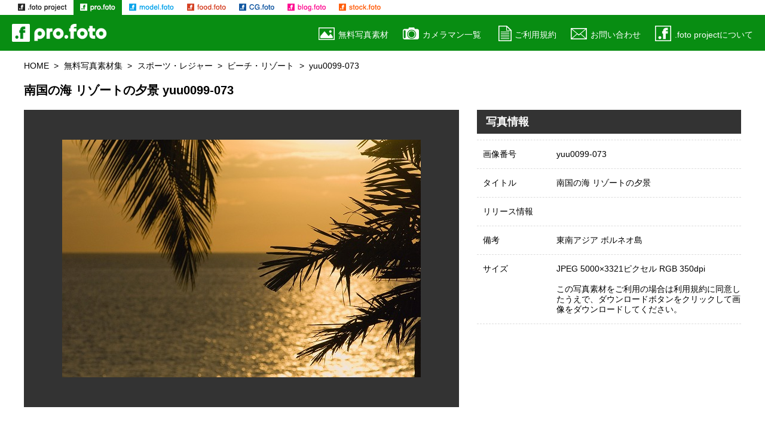

--- FILE ---
content_type: text/html; charset=EUC-JP
request_url: https://pro.foto.ne.jp/free/product_info.php/products_id/3702?cPath=21_31_96
body_size: 29988
content:
<!DOCTYPE html>
<html lang="ja">
<head>
	<meta charset="euc-jp">
	<meta http-equiv="X-UA-Compatible" content="IE=edge">
	<meta name="viewport" content="width=device-width, initial-scale=1">
	<meta property="og:title" content="南国の海 リゾートの夕景のフリー写真素材 無料画像素材のプロ・フォト yuu0099-073">
	<meta property="og:type" content="article">
	<meta property="og:image" content="https://pro.foto.ne.jp/free/img/images_big/yuu0099-073.jpg">
	<meta property="og:url" content="https://pro.foto.ne.jp/free/product_info.php/products_id/3702?cPath=21_31_96">
	<meta property="og:site_name" content="無料の写真素材 - 無料画像・フリー素材のpro.foto（プロ・フォト）">
	<meta property="og:locale" content="ja_JP">
	<meta property="og:description" content="南国の海 リゾートの夕景の写真素材｜フリー画像のプロ・フォト グラフィックデザインやWebデザインなど商用利用可能のフリー写真素材がすべて無料！">
	<meta property="fb:app_id" content="601237494065283">

<meta name ="Keywords" content="東南アジア ボルネオ島">
	<meta name="description" content="無料写真素材集＞スポーツ・レジャー＞ビーチ・リゾート＞yuu0099-073 南国の海 リゾートの夕景の写真素材｜フリー画像のプロ・フォト グラフィックデザインやWebデザインなど商用利用可能のフリー写真素材がすべて無料！">
	<title>南国の海 リゾートの夕景のフリー素材 無料画像のプロ・フォト 無料写真素材集＞スポーツ・レジャー＞ビーチ・リゾート＞yuu0099-073</title>
	<base href="https://pro.foto.ne.jp/free/">
	<link rel="SHORTCUT ICON" HREF="/favicon.ico">
	<link rel="canonical" href="https://pro.foto.ne.jp/free/product_info.php/products_id/3702">
	
	<link rel="stylesheet" href="/share/v6/css/slicknav.css">
	<link rel="stylesheet" href="/share/v6/css/reset.css">
	<link rel="stylesheet" href="/share/v6/css/style.css">
  	<link href="https://use.fontawesome.com/releases/v5.6.1/css/all.css" rel="stylesheet">
		
	<script language="JavaScript" src="/share/v6/linkthumb_stock/js/96.js"></script>
		<!--dfp//-->
	<script type='text/javascript'>
	  var googletag = googletag || {};
	  googletag.cmd = googletag.cmd || [];
	  (function() {
		var gads = document.createElement('script');
		gads.async = true;
		gads.type = 'text/javascript';
		var useSSL = 'https:' == document.location.protocol;
		gads.src = (useSSL ? 'https:' : 'http:') +
		  '//www.googletagservices.com/tag/js/gpt.js';
		var node = document.getElementsByTagName('script')[0];
		node.parentNode.insertBefore(gads, node);
	  })();
	</script>

	<script type='text/javascript'>
	  googletag.cmd.push(function() {

		var mapping4 = googletag.sizeMapping().
			addSize([1009, 200 ], [728, 90]).
			addSize([728, 100 ], [728, 90]).
			addSize([336, 100 ], [336, 280]).
			addSize([1, 1 ], [300, 250]).
			build();

		var mapping6 = googletag.sizeMapping().
			addSize([1009, 200 ], [336, 280]).
			addSize([520, 100 ], [336, 280]).
			addSize([1, 1 ], [300, 250]).
			build();

		googletag.defineSlot('/9836108/_v4_dfp_responsive4', [], 'gpt-ad-mapping4').defineSizeMapping(mapping4).addService(googletag.pubads());

		googletag.defineSlot('/9836108/_v4_dfp_responsive6', [], 'gpt-ad-mapping6').defineSizeMapping(mapping6).addService(googletag.pubads());

		googletag.pubads().enableSingleRequest();
		googletag.enableServices();
	  });
	</script><!--//dfp-->

	<script>
	  (function(i,s,o,g,r,a,m){i['GoogleAnalyticsObject']=r;i[r]=i[r]||function(){
	  (i[r].q=i[r].q||[]).push(arguments)},i[r].l=1*new Date();a=s.createElement(o),
	  m=s.getElementsByTagName(o)[0];a.async=1;a.src=g;m.parentNode.insertBefore(a,m)
	  })(window,document,'script','//www.google-analytics.com/analytics.js','ga');

	  ga('create', 'UA-905381-7', 'auto');
	  ga('send', 'pageview');

	  ga('create', 'UA-12603129-2', 'auto', {'name': 'newTracker'});
	  ga('newTracker.send', 'pageview');
	</script><!--//ga-->

	<script async src="//pagead2.googlesyndication.com/pagead/js/adsbygoogle.js"></script>
	<!--AdSense 非同期コード-->

<!-- InMobi Choice. Consent Manager Tag v3.0 (for TCF 2.2) -->
<script type="text/javascript" async=true>
(function() {
  var host = "www.themoneytizer.com";
  var element = document.createElement('script');
  var firstScript = document.getElementsByTagName('script')[0];
  var url = 'https://cmp.inmobi.com'
    .concat('/choice/', '6Fv0cGNfc_bw8', '/', host, '/choice.js?tag_version=V3');
  var uspTries = 0;
  var uspTriesLimit = 3;
  element.async = true;
  element.type = 'text/javascript';
  element.src = url;

  firstScript.parentNode.insertBefore(element, firstScript);

  function makeStub() {
    var TCF_LOCATOR_NAME = '__tcfapiLocator';
    var queue = [];
    var win = window;
    var cmpFrame;

    function addFrame() {
      var doc = win.document;
      var otherCMP = !!(win.frames[TCF_LOCATOR_NAME]);

      if (!otherCMP) {
        if (doc.body) {
          var iframe = doc.createElement('iframe');

          iframe.style.cssText = 'display:none';
          iframe.name = TCF_LOCATOR_NAME;
          doc.body.appendChild(iframe);
        } else {
          setTimeout(addFrame, 5);
        }
      }
      return !otherCMP;
    }

    function tcfAPIHandler() {
      var gdprApplies;
      var args = arguments;

      if (!args.length) {
        return queue;
      } else if (args[0] === 'setGdprApplies') {
        if (
          args.length > 3 &&
          args[2] === 2 &&
          typeof args[3] === 'boolean'
        ) {
          gdprApplies = args[3];
          if (typeof args[2] === 'function') {
            args[2]('set', true);
          }
        }
      } else if (args[0] === 'ping') {
        var retr = {
          gdprApplies: gdprApplies,
          cmpLoaded: false,
          cmpStatus: 'stub'
        };

        if (typeof args[2] === 'function') {
          args[2](retr);
        }
      } else {
        if(args[0] === 'init' && typeof args[3] === 'object') {
          args[3] = Object.assign(args[3], { tag_version: 'V3' });
        }
        queue.push(args);
      }
    }

    function postMessageEventHandler(event) {
      var msgIsString = typeof event.data === 'string';
      var json = {};

      try {
        if (msgIsString) {
          json = JSON.parse(event.data);
        } else {
          json = event.data;
        }
      } catch (ignore) {}

      var payload = json.__tcfapiCall;

      if (payload) {
        window.__tcfapi(
          payload.command,
          payload.version,
          function(retValue, success) {
            var returnMsg = {
              __tcfapiReturn: {
                returnValue: retValue,
                success: success,
                callId: payload.callId
              }
            };
            if (msgIsString) {
              returnMsg = JSON.stringify(returnMsg);
            }
            if (event && event.source && event.source.postMessage) {
              event.source.postMessage(returnMsg, '*');
            }
          },
          payload.parameter
        );
      }
    }

    while (win) {
      try {
        if (win.frames[TCF_LOCATOR_NAME]) {
          cmpFrame = win;
          break;
        }
      } catch (ignore) {}

      if (win === window.top) {
        break;
      }
      win = win.parent;
    }
    if (!cmpFrame) {
      addFrame();
      win.__tcfapi = tcfAPIHandler;
      win.addEventListener('message', postMessageEventHandler, false);
    }
  };

  makeStub();

  var uspStubFunction = function() {
    var arg = arguments;
    if (typeof window.__uspapi !== uspStubFunction) {
      setTimeout(function() {
        if (typeof window.__uspapi !== 'undefined') {
          window.__uspapi.apply(window.__uspapi, arg);
        }
      }, 500);
    }
  };

  var checkIfUspIsReady = function() {
    uspTries++;
    if (window.__uspapi === uspStubFunction && uspTries < uspTriesLimit) {
      console.warn('USP is not accessible');
    } else {
      clearInterval(uspInterval);
    }
  };

  if (typeof window.__uspapi === 'undefined') {
    window.__uspapi = uspStubFunction;
    var uspInterval = setInterval(checkIfUspIsReady, 6000);
  }
})();
</script>
<!-- End InMobi Choice. Consent Manager Tag v3.0 (for TCF 2.2) -->

</head>

<body id="pro" oncontextmenu="return false;">
	<header>
		<div class="gnav">
			<ul>
				<li class="gnav01"><a href="//free.foto.ne.jp/">.foto project（ドット フォト プロジェクト）</a></li>
				<li class="gnav02"><a href="//pro.foto.ne.jp/" class="selected">pro.foto（プロ ドット フォト）</a></li>
				<li class="gnav03"><a href="//model.foto.ne.jp/">model.foto（モデル ドット フォト）</a></li>
				<li class="gnav04"><a href="//food.foto.ne.jp/">food.foto（フード ドット フォト）</a></li>
				<li class="gnav05"><a href="//cg.foto.ne.jp/">CG.foto（CG ドット フォト）</a></li>
				<li class="gnav06"><a href="//blog.foto.ne.jp/">blog.foto（ブログ ドット フォト）</a></li>
				<li class="gnav07"><a href="//www.foto.ne.jp/">stock.foto（ストック ドット フォト）</a></li>
			</ul>
		</div>
		<div class="menu">
			<p><a href="//pro.foto.ne.jp/"><img src="../img/logo_pro_foto.png" alt="pro foto" width="212" height="40"></a></p>
			<nav class="nav_style">
				<div class="sp_menu"></div>
				<ul class="nav">
					<li><a href="../free.html"><i class="h_icon h_icon01"></i>無料写真素材</a></li>
					<li><a href="../photographer.html"><i class="h_icon h_icon05"></i>カメラマン一覧</a></li>
					<li><a href="../agreement.html"><i class="h_icon h_icon02"></i>ご利用規約</a></li>
					<li><a href="../contact.html"><i class="h_icon h_icon03"></i>お問い合わせ</a></li>
					<li><a href="../service.html"><i class="h_icon h_icon04"></i>.foto projectについて</a></li>
				</ul>
			</nav>
		</div>
	</header>
	
	<div class="contents">
		<div class="rcrumbs" id="breadcrumbs">
			<ul>
				<li><a href="https://pro.foto.ne.jp">HOME</a></li><li><a href="https://pro.foto.ne.jp/free.html">無料写真素材集</a></li><li><a href="https://pro.foto.ne.jp/f_31.html">スポーツ・レジャー</a></li><li><a href="https://pro.foto.ne.jp/free/products_list.php/cPath/21_31_96">ビーチ・リゾート</a></li><li>yuu0099-073</li>
			</ul>
		</div>
		
		<div class="info_block cf">
			<h1 class="title_h1">南国の海 リゾートの夕景 yuu0099-073</h1>
			<div class="info_block_img">
				<div class="info_img"><span class="copy-protection"></span><img src="img/images_big/yuu0099-073.jpg" border="0" alt="南国の海 リゾートの夕景｜yuu0099-073" title=" 南国の海 リゾートの夕景｜yuu0099-073 " width="600" height="398" class="img-responsive"></div>
				<div class="ad_dummy">
					<!-- /9836108/_v4_dfp_responsive4 -->
					<div id='gpt-ad-mapping4'>
					<script type='text/javascript'>
					googletag.cmd.push(function() { googletag.display('gpt-ad-mapping4'); });
					</script>
					</div>
				</div>
			</div><!--/info_block_img-->
			<div class="info_block_txt">
				<h3 class="info_title">写真情報</h3>
				<dl class="info_txt">
					<dt>画像番号</dt>
					<dd>yuu0099-073</dd>
					<dt>タイトル</dt>
					<dd>南国の海 リゾートの夕景</dd>
					<dt>リリース情報</dt>
					<dd>
					　</dd>
					<dt>備考</dt>
					<dd>東南アジア ボルネオ島　</dd>
					<dt>サイズ</dt>
					<dd><a href="https://pro.foto.ne.jp/free/product_dl.php/products_id/3702?cPath=21_31_96">JPEG 5000×3321ピクセル RGB 350dpi</a><br><br>
						この写真素材をご利用の場合は<a href="../agreement.html">利用規約</a>に同意したうえで、ダウンロードボタンをクリックして画像をダウンロードしてください。</dd>
					<!-- <dt>ブログでの使用</dt>
					<dd><i class="link_icon_erea_info icon_f_blog"></i>ブログ記事やニュース記事内でご使用の場合は、本画像をダウンロードしてご利用いただくことはできません。<a href="//blog.foto.ne.jp/" target="_blank" rel="nofollow">ブログ用フリー画像素材[blog.フォト]</a>よりブログ貼り付け用タグを発行してご利用ください。</dd> -->
				</dl>
				<div class="ad_block">
					<!-- _v5_adsense_horizontal,19/08/01 -->
					<ins class="adsbygoogle"
                         style="display:block"
                         data-ad-client="ca-pub-3313344656807245"
                         data-ad-slot="2232476203"
                         data-ad-format="rectangle"
                         data-full-width-responsive="true"></ins>
            		<script>
                         (adsbygoogle = window.adsbygoogle || []).push({});
                	</script>
				</div>
			</div><!--/info_block_txt-->
		</div><!--/info_block-->
		
		<div class="info-dl_block">
			<h2 class="title_h2">yuu0099-073 高解像度ダウンロード</h2>
			<p>この写真素材をご利用の場合は利用規約に同意したうえで、ダウンロードボタンをクリックして画像をダウンロードしてください。ダウンロードした画像は利用規約の範囲内で、無料素材としてご利用いただけます。</p>
			
			<div class="info-dl_agreement">
				<p>【 pro.foto 利用規約 】</p>

				<p>有限会社リンクス（以下、弊社といいます）は、当サイトの利用者（以下、利用者といいます）に対し、写真素材利用規約（以下、本規約といいます）に同意する場合にかぎり、当サイトに掲載された写真素材（以下、写真素材といいます）の使用を許諾いたします。</p>

				<p>第1条　使用許諾</p>
				<ol>
					<li>弊社は、本規約に規定する条件で、写真素材の使用を利用者に対し、非専属的に許諾します。（以下、本契約といいます）</li>
				</ol>

				<p>第2条　利用条件</p>
				<ol>
					<li>写真素材は当サイトよりダウンロードされた利用者本人のみがご使用いただけます。</li>
					<li>写真素材は、第3条の禁止事項に該当しない範囲において、自己利用の目的あるいは取引先への提供目的として、広告やパンフレット等の印刷物や、ホームページ等のマルチメディアコンテンツ、映像、ゲーム、ソフトウエア等の構成要素の一部として使用できます。</li>
					<li>写真素材は、第3条の禁止事項に該当しない範囲において、トリミングや合成など、加工してご使用いただけます。</li>
					<li>弊社および写真素材の使用許諾権者は写真素材に対して使用を許諾しない権利を有します。</li>
				</ol>

				<p>第3条　禁止事項</p>
				<p>次項以降に該当する使用を禁止します。但し、禁止事項に該当する使用に関して弊社と別途ライセンス契約を交わした用途についてはこの限りではありません。</p>
				<ol>
					<li>営利、非営利を問わず写真素材を、そのまま、または加工して、独立の取引対象として、頒布（販売、賃貸、無償配布、無償貸与など）することはできません。また、当サイトの運営の妨げになるような使用はできません。</li>
					<li>加工の有無を問わず写真素材を含む二次的著作物を主要コンテンツとして、製品に使用することはできません。</li>
					<li>加工の有無を問わず写真素材を第三者への提供サービス（インターネットのグリーティングカードサービス、テンプレートのダウンロードサービス等への使用や、携帯電話の待受画面としての使用、アプリケーションソフト等の素材サンプルとしての使用、スクリーンセーバーへの使用等を指しますが、これに限りません）に組み込んで頒布することはできません。</li>
					<li>加工の有無を問わず写真素材を第三者へ提供する目的のプリントサービス等を行うことはできません。</li>
					<li>取引先への提供が目的であっても、利用者が第三者に写真素材の使用を許諾することはできません。また、写真素材を第三者に譲渡、リースもしくは貸与することはできません。</li>
					<li>写真素材を商標、商号その他商品等表示等に使用し、登記、登録することはできません。</li>
					<li>写真素材の公序良俗に反する方法で使用、又は公序良俗に反する業務、活動の用に供する目的で使用はできません。また、公序良俗に反するか否かを問わず、ポルノや風俗産業、特定の宗教団体・政治団体、消費者金融など被写体のイメージを損なうような利用はできません。</li>
					<li>写真素材の被写体（人物、物品、風景など写真素材に写っている全てを指します）の特徴、品位、名誉または信用を害する態様での使用はできません。特に被写体が特定の営業、商品あるいはサービスを利用または推奨しているかのような印象を与える使用はできません。その他、違法、虚偽あるいは中傷を内容とする記事、映像、宣伝、広告等に関して被写体を使用することはできません。</li>
					<li>写真素材の被写体（人物、物品、風景など写真素材に写っている全てを指します）を虚偽の情報となりえる使用（個人や団体等の紹介写真、商品や製品等の紹介写真、建物や施設等の紹介写真などを指しますが、これに限りません）はできません。</li>
					<li>写真素材をログインが必要なサイト（SNSや会員専用ページ等を指しますが、これに限りません）へ使用することはできません。</li>
					<li>写真素材へ直接リンクを貼る行為を禁じます。</li>
				</ol>

				<p>第4条　権利の帰属</p>
				<ol>
					<li>写真素材は、著作権法その他の無体財産権に関する法律ならびに条約によって保護されています。</li>
					<li>写真素材および写真素材をもとにして改変されたコンテンツの著作権等の権利は、弊社及び弊社に写真素材を提供した第三者に帰属するものとします。</li>
					<li>弊社は、写真被写体としての人物、建物、物品、などに関する肖像権、商標権、特許権、著作権、その他の利用権などの諸権利を有していません。これらの諸権利に起因する紛争について弊社は責任を負いません。必要のある場合、権利者へ使用許諾を取得してください。</li>
					<li>写真素材は、本契約に規定される条件のもとで使用許諾するものであり、弊社および写真素材の使用許諾権者は、使用許諾後も引き続き写真素材の使用許諾権を保持します。</li>
				</ol>

				<p>第5条　その他</p>
				<ol>
					<li>利用者が本契約のいずれかの規定に違反した場合、弊社はただちに利用者による写真素材の使用を差止め、本契約を解除することができます。この場合、利用者は、ただちに写真素材およびその複製物のすべてを廃棄または抹消しなければなりません。</li>
					<li>写真素材の著作権者および使用許諾権者も本契約について弊社と同じ権利を有するものとします。</li>
					<li>弊社および写真素材の使用許諾権者は写真素材に対していかなる保証も行いません。</li>
					<li>弊社は、本サービスの全部もしくは一部を予告なく変更、追加または廃止することができます。この場合、これらの変更、追加又は廃止による利用者の損害等について弊社は何ら責任を負うものではありません。</li>
					<li>弊社および写真素材の使用許諾権者は、データの消失、業務の中断、逸失利益、精神的損害等を含め、写真素材の使用または使用不能に起因する直接的、間接的、特別、偶発的、結果的、その他いかなる損害にも、一切の責任を負いません。</li>
					<li>本契約に関わる紛争が発生した場合は、弊社の本店所在地を管轄する裁判所を専属的裁判所とします。</li>
				</ol>
			</div>

			<div class="ad_block mb-60">
				<!-- /9836108/_v4_dfp_responsive6 -->
				<div id='gpt-ad-mapping6'>
				<script type='text/javascript'>
				googletag.cmd.push(function() { googletag.display('gpt-ad-mapping6'); });
				</script>
				</div>
			</div>

			<div class="info-dl_btn">
				<a class="btn-default_l" href="https://pro.foto.ne.jp/free/download_img.php/id/3702" onclick="ga('send', 'pageview', {'page': '/dlclick/3702_yuu0099-073', 'title': '/dlclick/3702_yuu0099-073'});">同意してダウンロードする</a>
			</div>
		</div><!--/info-dl_block-->
	</div><!--/contents-->

	<div class="contents">
		<div class="sub_contents">
						<h2 class="title_frame mb-20"><i class="link_icon_erea_s link_icon_stock_s"></i>sstock.fotoの作品</h2>
				<ul class="list_base list_row5_full">
					<li><div class="img_box"><script type="text/javascript">randWrite()</script></div></li>
					<li><div class="img_box"><script type="text/javascript">randWrite()</script></div></li>
					<li><div class="img_box"><script type="text/javascript">randWrite()</script></div></li>
					<li><div class="img_box"><script type="text/javascript">randWrite()</script></div></li>
					<li><div class="img_box"><script type="text/javascript">randWrite()</script></div></li>
					<li><div class="img_box"><script type="text/javascript">randWrite()</script></div></li>
					<li><div class="img_box"><script type="text/javascript">randWrite()</script></div></li>
					<li><div class="img_box"><script type="text/javascript">randWrite()</script></div></li>
					<li><div class="img_box"><script type="text/javascript">randWrite()</script></div></li>
					<li><div class="img_box"><script type="text/javascript">randWrite()</script></div></li>
				</ul>
							
			<!--プロジェクトリンクインクルードファイル-->
							</div><!-- list_tn_line -->
		</div>
	</div>
	<!--/contents-->

	<div class="sub_contents_bg">
		<div>
			<h2 class="title_color title_h2 txt-center">カテゴリから探す</h2>
			<ul class="category_tn_l_line">
				<li>
					<a href="../f_50.html"><img src="../img/category_tn_50.jpg" alt="トピック・特集イメージ"></a>
					<a href="../f_50.html"><h3>トピック・特集</h3>
					<p>エコロジー、ビジネス、ウエディング、年賀状、クリスマス、現金・マネー、四季のイメージなどのフリー素材</p></a>
					<a href="../f_50.html" class="list_btn btn-default">詳細</a>
				</li>
				<li>
					<a href="../f_25.html"><img src="../img/category_tn_25.jpg" alt="風景・自然・景色イメージ"></a>
					<a href="../f_25.html"><h3>風景・自然・景色</h3>
					<p>海・砂浜、空・雲、夕日・夜空、川・湖、大地・山・丘、雪・氷、水・水面・水中、花火などのフリー素材</p></a>
					<a href="../f_25.html" class="list_btn btn-default">詳細</a>
				</li>
				<li>
					<a href="../f_26.html"><img src="../img/category_tn_26.jpg" alt="植物・樹木・花イメージ"></a>
					<a href="../f_26.html"><h3>植物・樹木・花</h3>
					<p>森林・樹木、枝・葉、桜、梅・桃、紅葉・黄葉、草花、花束・切花・ブーケ、花のある風景などのフリー素材</p></a>
					<a href="../f_26.html" class="list_btn btn-default">詳細</a>
				</li>
				<li>
					<a href="../f_27.html"><img src="../img/category_tn_27.jpg" alt="建物・街・建築イメージ"></a>
					<a href="../f_27.html"><h3>建物・街・建築</h3>
					<p>高層ビル・マンション、夜景・イルミネーション、空撮・眺望、住宅、室内・インテリア、橋などのフリー素材</p></a>
					<a href="../f_27.html" class="list_btn btn-default">詳細</a>
				</li>
				<li>
					<a href="../f_28.html"><img src="../img/category_tn_28.jpg" alt="人物・動物イメージ"></a>
					<a href="../f_28.html"><h3>人物・動物</h3>
					<p>男性、女性、犬、猫、赤ちゃん・子供、魚・魚群、サンゴ・珊瑚礁、亀、馬、鳥、昆虫類などのフリー素材</p></a>
					<a href="../f_28.html" class="list_btn btn-default">詳細</a>
				</li>
				<li>
					<a href="../f_29.html"><img src="../img/category_tn_29.jpg" alt="交通・乗り物イメージ"></a>
					<a href="../f_29.html"><h3>交通・乗り物</h3>
					<p>道路・トンネル・標識、自動車、電車・線路、バイク・二輪車、船舶・ヨット、飛行機・航空機などのフリー素材</p></a>
					<a href="../f_29.html" class="list_btn btn-default">詳細</a>
				</li>
				<li>
					<a href="../f_30.html"><img src="../img/category_tn_30.jpg" alt="食べ物・飲み物・料理イメージ"></a>
					<a href="../f_30.html"><h3>食べ物・飲み物・料理</h3>
					<p>果物・野菜、ドリンク・飲料、お菓子・デザート、和食料理、洋食料理、食器・キッチン用品などのフリー素材</p></a>
					<a href="../f_30.html" class="list_btn btn-default">詳細</a>
				</li>
				<li>
					<a href="../f_31.html"><img src="../img/category_tn_31.jpg" alt="スポーツ・レジャーイメージ"></a>
					<a href="../f_31.html"><h3>スポーツ・レジャー</h3>
					<p>ビーチ・リゾート、プール、ゴルフ・ゴルフ場、野球・サッカー・球技、ウォータースポーツなどのフリー素材</p></a>
					<a href="../f_31.html" class="list_btn btn-default">詳細</a>
				</li>
				<li>
					<a href="../f_32.html"><img src="../img/category_tn_32.jpg" alt="オブジェクトイメージ"></a>
					<a href="../f_32.html"><h3>オブジェクト</h3>
					<p>IT・デジタル、バックグラウンド・背景、クリスマス、お正月・年賀、文房具、おもちゃ、楽器などのフリー素材</p></a>
					<a href="../f_32.html" class="list_btn btn-default">詳細</a>
				</li>
			</ul>
		</div>
	</div>
	<!-- /sub_contents_bg -->

	<div class="project_banner">
		<h2 class="title_color title_h2 txt-center">.foto project ドットフォトプロジェクト 画像素材サイト</h2>
		<p>.foto project（ドットフォトプロジェクト）では、雑誌・出版業界や広告業界などで活躍しているプロカメラマンの無料写真素材、女性モデルの無料人物写真素材、料理・食材・飲み物の無料フード素材、グラフィックデザイナーの無料CGイメージ素材、無料で使えるブログ用写真素材、世界中の1億5,000万点を超えるストックフォトが198円（税抜）から買える世界最大級の素材販売サイトなど、写真素材のダウンロードサービスを提供しています。<br>
			.foto project では、今後も写真や画像などを提供する様々なサービスを開発・提供してまいります。</p>
		<ul>
			<li>
				<a href="https://pro.foto.ne.jp" target="_blank"><img src="/share/v6/img/project_tn_pro.jpg"></a>
				<a href="https://pro.foto.ne.jp" target="_blank"><h3>プロカメラマンの無料写真素材・フリー画像 pro.foto</h3>
				<p>pro.foto（プロ ドット フォト）では、雑誌・出版業界や広告業界などで活躍しているプロカメラマンが撮影した高品質の写真をフリー画像素材として公開しています。</p></a>
				<a href="https://pro.foto.ne.jp" target="_blank"><i class="logo_icon_s logo_icon_pro_s"></i></a>
				<a href="https://pro.foto.ne.jp" target="_blank" class="list_btn_s btn-default_s">サイトを見る</a>
			</li>
			<li>
				<a href="https://model.foto.ne.jp" target="_blank"><img src="/share/v6/img/project_tn_model.jpg"></a>
				<a href="https://model.foto.ne.jp" target="_blank"><h3>女性モデルのフリー画像 無料人物写真素材のモデル・フォト</h3>
				<p>女性モデルのフリー画像 無料人物写真素材の model.foto（モデルドットフォト）では、プロのカメラマンが撮影した女性モデルの人物写真を無料でフリー画像素材として公開しています。</p></a>
				<a href="https://model.foto.ne.jp" target="_blank"><i class="logo_icon_s logo_icon_model_s"></i></a>
				<a href="https://model.foto.ne.jp" target="_blank" class="list_btn_s btn-default_s">サイトを見る</a>
			</li>
			<li>
				<a href="https://food.foto.ne.jp" target="_blank"><img src="/share/v6/img/project_tn_food.jpg"></a>
				<a href="https://food.foto.ne.jp" target="_blank"><h3>食材・料理・野菜・果物のフリー写真素材 フード・フォト</h3>
				<p>food.foto（フード ドット フォト）では、プロのカメラマンが撮影した野菜・果物などの食材、料理、ドリンク、食器、デザートなどの写真を無料でフリー写真素材として公開しています。</p></a>
				<a href="https://food.foto.ne.jp" target="_blank"><i class="logo_icon_s logo_icon_food_s"></i></a>
				<a href="https://food.foto.ne.jp" target="_blank" class="list_btn_s btn-default_s">サイトを見る</a>
			</li>
			<li>
				<a href="https://cg.foto.ne.jp" target="_blank"><img src="/share/v6/img/project_tn_cg.jpg"></a>
				<a href="https://cg.foto.ne.jp" target="_blank"><h3>無料CGイメージ写真・デザイン画像素材のCG.フォト</h3>
				<p>CG.フォト（CGドットフォト）では、雑誌・出版業界や広告業界などで活躍しているプロのグラフィックデザイナーがCG加工したデザインCGの画像作品を無料でフリー写真素材として公開しています。</p></a>
				<a href="https://cg.foto.ne.jp" target="_blank"><i class="logo_icon_s logo_icon_cg_s"></i></a>
				<a href="https://cg.foto.ne.jp" target="_blank" class="list_btn_s btn-default_s">サイトを見る</a>
			</li>
			<li>
				<a href="https://blog.foto.ne.jp" target="_blank"><img src="/share/v6/img/project_tn_blog.jpg"></a>
				<a href="https://blog.foto.ne.jp" target="_blank"><h3>ブログ画像素材 ブログ・フォト --blog.foto--</h3>
				<p>blog.foto （ブログドットフォト） では、プロカメラマンの無料写真素材、グラフィックデザイナーの無料CGイメージ素材など、高品質の画像を無料で使えるブログ素材として公開しています。</p></a>
				<a href="https://blog.foto.ne.jp" target="_blank"><i class="logo_icon_s logo_icon_blog_s"></i></a>
				<a href="https://blog.foto.ne.jp" target="_blank" class="list_btn_s btn-default_s">サイトを見る</a>
			</li>
			<li>
				<a href="https://www.foto.ne.jp" target="_blank"><img src="/share/v6/img/project_tn_stock.jpg"></a>
				<a href="https://www.foto.ne.jp" target="_blank"><h3>世界中の1億5,000万点のストックフォトが1枚198円から！</h3>
				<p>世界中の1億5,000万点を超える高画質イメージ画像素材が198円（税抜）から買える世界最大級のロイヤリティーフリーストックフォト素材販売サービスです。</p></a>
				<a href="https://www.foto.ne.jp" target="_blank"><i class="logo_icon_s logo_icon_stock_s"></i></a>
				<a href="https://www.foto.ne.jp" target="_blank" class="list_btn_s btn-default_s">サイトを見る</a>
			</li>
		</ul>
	</div>
	<!-- /project_banner -->

	<div id="btn_block"><p><img class="btn_top" src="/share/v6/img/icon_pagetop.png" alt="ページトップへ" width="50" height="50"></p></div>

	<footer>
		<div class="footer_line">
			<div class="footer_logo">
				<p><a href="//pro.foto.ne.jp/"><img src="../img/logo_pro_foto_s.png" alt="pro foto" width="155" height="30"></a></p>
			</div>
			<div class="sns_erea">
				<ul class="clearfix">
					<li><a href="http://twitter.com/share?url=https://pro.foto.ne.jp/&text=pro.foto%EF%BC%88%E3%83%97%E3%83%AD%20%E3%83%89%E3%83%83%E3%83%88%20%E3%83%95%E3%82%A9%E3%83%88%EF%BC%89" target="_blank"><i class="sns_icon_erea sns_icon_twitter"></i></a></li>
					<li><a href="https://www.facebook.com/sharer/sharer.php?u=https://pro.foto.ne.jp/" target="_blank"><i class="sns_icon_erea sns_icon_facebook"></i></a></li>
					<li><a href="http://b.hatena.ne.jp/add?mode=confirm&url=https://pro.foto.ne.jp/" target="_blank"><i class="sns_icon_erea sns_icon_hatebu"></i></a></li>
					<li><a href="http://line.me/R/msg/text/?pro.foto%EF%BC%88%E3%83%97%E3%83%AD%20%E3%83%89%E3%83%83%E3%83%88%20%E3%83%95%E3%82%A9%E3%83%88%EF%BC%89%0D%0Ahttps%3A%2F%2Fpro.foto.ne.jp%2F" target="_blank"><i class="sns_icon_erea sns_icon_line"></i></a></li>
				</ul>
			</div>
		</div><!--/footer_line-->
		<div  class="footer_nav">
			<ul class="cf">
				<li><a href="//pro.foto.ne.jp/"><i class="link_icon_erea link_icon"></i>HOME</a></li>
				<li><a href="../free.html"><i class="link_icon_erea link_icon"></i>カテゴリ一覧</a></li>
				<li><a href="../photographer.html"><i class="link_icon_erea link_icon"></i>カメラマン一覧</a></li>
				<li><a href="../agreement.html"><i class="link_icon_erea link_icon"></i>ご利用規約</a></li>
				<li><a href="../contact.html"><i class="link_icon_erea link_icon"></i>お問い合わせ</a></li>
				<li><a href="../sitemap.html"><i class="link_icon_erea link_icon"></i>サイトマップ</a></li>
				<li><a href="../privacy.html"><i class="link_icon_erea link_icon"></i>プライバシーポリシー</a></li>
				<li><a href="../profile.html"><i class="link_icon_erea link_icon"></i>運営会社</a></li>
				<li><a href="../service.html"><i class="link_icon_erea link_icon"></i>.foto projectについて</a></li>
			</ul>
		</div><!--/footer_nav-->
		<div>
			<p class="footer_copy">Copyright (C) Links Co.,Ltd. All rights reserved. </p>
		</div>
	</footer>

	<script src="https://code.jquery.com/jquery-3.0.0.min.js"></script>
	<script src="https://code.jquery.com/ui/1.12.0/jquery-ui.js"></script>
	<script src="/share/v6/js/jquery.slicknav.min.js"></script>
	<script src="/share/v6/js/jquery.rcrumbs.min.js"></script>
	<script src="/share/v6/js/common.js"></script>

</body>
</html>


--- FILE ---
content_type: text/html; charset=utf-8
request_url: https://www.google.com/recaptcha/api2/aframe
body_size: 267
content:
<!DOCTYPE HTML><html><head><meta http-equiv="content-type" content="text/html; charset=UTF-8"></head><body><script nonce="YL3nN3q0d5JgBivn0YNQlQ">/** Anti-fraud and anti-abuse applications only. See google.com/recaptcha */ try{var clients={'sodar':'https://pagead2.googlesyndication.com/pagead/sodar?'};window.addEventListener("message",function(a){try{if(a.source===window.parent){var b=JSON.parse(a.data);var c=clients[b['id']];if(c){var d=document.createElement('img');d.src=c+b['params']+'&rc='+(localStorage.getItem("rc::a")?sessionStorage.getItem("rc::b"):"");window.document.body.appendChild(d);sessionStorage.setItem("rc::e",parseInt(sessionStorage.getItem("rc::e")||0)+1);localStorage.setItem("rc::h",'1769850050904');}}}catch(b){}});window.parent.postMessage("_grecaptcha_ready", "*");}catch(b){}</script></body></html>

--- FILE ---
content_type: application/javascript
request_url: https://pro.foto.ne.jp/share/v6/linkthumb_stock/js/96.js
body_size: 22984
content:
var randObjects=[
'<a href="https://www.foto.ne.jp/tag/%E3%83%93%E3%83%BC%E3%83%81" target="_blank" ><p class="img_box_inner"><img src="/share/v6/linkthumb_stock/img/96/10035934.jpg" ></p></a>',
'<a href="https://www.foto.ne.jp/tag/%E3%83%93%E3%83%BC%E3%83%81" target="_blank" ><p class="img_box_inner"><img src="/share/v6/linkthumb_stock/img/96/10077855.jpg" ></p></a>',
'<a href="https://www.foto.ne.jp/tag/%E3%83%93%E3%83%BC%E3%83%81" target="_blank" ><p class="img_box_inner"><img src="/share/v6/linkthumb_stock/img/96/10264792.jpg" ></p></a>',
'<a href="https://www.foto.ne.jp/tag/%E3%83%93%E3%83%BC%E3%83%81" target="_blank" ><p class="img_box_inner"><img src="/share/v6/linkthumb_stock/img/96/10294390.jpg" ></p></a>',
'<a href="https://www.foto.ne.jp/tag/%E3%83%93%E3%83%BC%E3%83%81" target="_blank" ><p class="img_box_inner"><img src="/share/v6/linkthumb_stock/img/96/10294391.jpg" ></p></a>',
'<a href="https://www.foto.ne.jp/tag/%E3%83%93%E3%83%BC%E3%83%81" target="_blank" ><p class="img_box_inner"><img src="/share/v6/linkthumb_stock/img/96/10329015.jpg" ></p></a>',
'<a href="https://www.foto.ne.jp/tag/%E3%83%93%E3%83%BC%E3%83%81" target="_blank" ><p class="img_box_inner"><img src="/share/v6/linkthumb_stock/img/96/11039356.jpg" ></p></a>',
'<a href="https://www.foto.ne.jp/tag/%E3%83%93%E3%83%BC%E3%83%81" target="_blank" ><p class="img_box_inner"><img src="/share/v6/linkthumb_stock/img/96/11438140.jpg" ></p></a>',
'<a href="https://www.foto.ne.jp/tag/%E3%83%93%E3%83%BC%E3%83%81" target="_blank" ><p class="img_box_inner"><img src="/share/v6/linkthumb_stock/img/96/11697244.jpg" ></p></a>',
'<a href="https://www.foto.ne.jp/tag/%E3%83%93%E3%83%BC%E3%83%81" target="_blank" ><p class="img_box_inner"><img src="/share/v6/linkthumb_stock/img/96/11743269.jpg" ></p></a>',
'<a href="https://www.foto.ne.jp/tag/%E3%83%93%E3%83%BC%E3%83%81" target="_blank" ><p class="img_box_inner"><img src="/share/v6/linkthumb_stock/img/96/11828411.jpg" ></p></a>',
'<a href="https://www.foto.ne.jp/tag/%E3%83%93%E3%83%BC%E3%83%81" target="_blank" ><p class="img_box_inner"><img src="/share/v6/linkthumb_stock/img/96/11828412.jpg" ></p></a>',
'<a href="https://www.foto.ne.jp/tag/%E3%83%93%E3%83%BC%E3%83%81" target="_blank" ><p class="img_box_inner"><img src="/share/v6/linkthumb_stock/img/96/11828423.jpg" ></p></a>',
'<a href="https://www.foto.ne.jp/tag/%E3%83%93%E3%83%BC%E3%83%81" target="_blank" ><p class="img_box_inner"><img src="/share/v6/linkthumb_stock/img/96/12282406.jpg" ></p></a>',
'<a href="https://www.foto.ne.jp/tag/%E3%83%93%E3%83%BC%E3%83%81" target="_blank" ><p class="img_box_inner"><img src="/share/v6/linkthumb_stock/img/96/13012950.jpg" ></p></a>',
'<a href="https://www.foto.ne.jp/tag/%E3%83%93%E3%83%BC%E3%83%81" target="_blank" ><p class="img_box_inner"><img src="/share/v6/linkthumb_stock/img/96/13148148.jpg" ></p></a>',
'<a href="https://www.foto.ne.jp/tag/%E3%83%93%E3%83%BC%E3%83%81" target="_blank" ><p class="img_box_inner"><img src="/share/v6/linkthumb_stock/img/96/13179740.jpg" ></p></a>',
'<a href="https://www.foto.ne.jp/tag/%E3%83%93%E3%83%BC%E3%83%81" target="_blank" ><p class="img_box_inner"><img src="/share/v6/linkthumb_stock/img/96/13496727.jpg" ></p></a>',
'<a href="https://www.foto.ne.jp/tag/%E3%83%93%E3%83%BC%E3%83%81" target="_blank" ><p class="img_box_inner"><img src="/share/v6/linkthumb_stock/img/96/13503691.jpg" ></p></a>',
'<a href="https://www.foto.ne.jp/tag/%E3%83%93%E3%83%BC%E3%83%81" target="_blank" ><p class="img_box_inner"><img src="/share/v6/linkthumb_stock/img/96/13503728.jpg" ></p></a>',
'<a href="https://www.foto.ne.jp/tag/%E3%83%93%E3%83%BC%E3%83%81" target="_blank" ><p class="img_box_inner"><img src="/share/v6/linkthumb_stock/img/96/15339386.jpg" ></p></a>',
'<a href="https://www.foto.ne.jp/tag/%E3%83%93%E3%83%BC%E3%83%81" target="_blank" ><p class="img_box_inner"><img src="/share/v6/linkthumb_stock/img/96/16149495.jpg" ></p></a>',
'<a href="https://www.foto.ne.jp/tag/%E3%83%93%E3%83%BC%E3%83%81" target="_blank" ><p class="img_box_inner"><img src="/share/v6/linkthumb_stock/img/96/16437890.jpg" ></p></a>',
'<a href="https://www.foto.ne.jp/tag/%E3%83%93%E3%83%BC%E3%83%81" target="_blank" ><p class="img_box_inner"><img src="/share/v6/linkthumb_stock/img/96/16684672.jpg" ></p></a>',
'<a href="https://www.foto.ne.jp/tag/%E3%83%93%E3%83%BC%E3%83%81" target="_blank" ><p class="img_box_inner"><img src="/share/v6/linkthumb_stock/img/96/16742942.jpg" ></p></a>',
'<a href="https://www.foto.ne.jp/tag/%E3%83%93%E3%83%BC%E3%83%81" target="_blank" ><p class="img_box_inner"><img src="/share/v6/linkthumb_stock/img/96/17534874.jpg" ></p></a>',
'<a href="https://www.foto.ne.jp/tag/%E3%83%93%E3%83%BC%E3%83%81" target="_blank" ><p class="img_box_inner"><img src="/share/v6/linkthumb_stock/img/96/17667779.jpg" ></p></a>',
'<a href="https://www.foto.ne.jp/tag/%E3%83%93%E3%83%BC%E3%83%81" target="_blank" ><p class="img_box_inner"><img src="/share/v6/linkthumb_stock/img/96/18069119.jpg" ></p></a>',
'<a href="https://www.foto.ne.jp/tag/%E3%83%93%E3%83%BC%E3%83%81" target="_blank" ><p class="img_box_inner"><img src="/share/v6/linkthumb_stock/img/96/18233536.jpg" ></p></a>',
'<a href="https://www.foto.ne.jp/tag/%E3%83%93%E3%83%BC%E3%83%81" target="_blank" ><p class="img_box_inner"><img src="/share/v6/linkthumb_stock/img/96/18377179.jpg" ></p></a>',
'<a href="https://www.foto.ne.jp/tag/%E3%83%93%E3%83%BC%E3%83%81" target="_blank" ><p class="img_box_inner"><img src="/share/v6/linkthumb_stock/img/96/18424045.jpg" ></p></a>',
'<a href="https://www.foto.ne.jp/tag/%E3%83%93%E3%83%BC%E3%83%81" target="_blank" ><p class="img_box_inner"><img src="/share/v6/linkthumb_stock/img/96/19198529.jpg" ></p></a>',
'<a href="https://www.foto.ne.jp/tag/%E3%83%93%E3%83%BC%E3%83%81" target="_blank" ><p class="img_box_inner"><img src="/share/v6/linkthumb_stock/img/96/19202462.jpg" ></p></a>',
'<a href="https://www.foto.ne.jp/tag/%E3%83%93%E3%83%BC%E3%83%81" target="_blank" ><p class="img_box_inner"><img src="/share/v6/linkthumb_stock/img/96/19987076.jpg" ></p></a>',
'<a href="https://www.foto.ne.jp/tag/%E3%83%93%E3%83%BC%E3%83%81" target="_blank" ><p class="img_box_inner"><img src="/share/v6/linkthumb_stock/img/96/20952225.jpg" ></p></a>',
'<a href="https://www.foto.ne.jp/tag/%E3%83%93%E3%83%BC%E3%83%81" target="_blank" ><p class="img_box_inner"><img src="/share/v6/linkthumb_stock/img/96/21229588.jpg" ></p></a>',
'<a href="https://www.foto.ne.jp/tag/%E3%83%93%E3%83%BC%E3%83%81" target="_blank" ><p class="img_box_inner"><img src="/share/v6/linkthumb_stock/img/96/21945760.jpg" ></p></a>',
'<a href="https://www.foto.ne.jp/tag/%E3%83%93%E3%83%BC%E3%83%81" target="_blank" ><p class="img_box_inner"><img src="/share/v6/linkthumb_stock/img/96/21994026.jpg" ></p></a>',
'<a href="https://www.foto.ne.jp/tag/%E3%83%93%E3%83%BC%E3%83%81" target="_blank" ><p class="img_box_inner"><img src="/share/v6/linkthumb_stock/img/96/24251760.jpg" ></p></a>',
'<a href="https://www.foto.ne.jp/tag/%E3%83%93%E3%83%BC%E3%83%81" target="_blank" ><p class="img_box_inner"><img src="/share/v6/linkthumb_stock/img/96/24275993.jpg" ></p></a>',
'<a href="https://www.foto.ne.jp/tag/%E3%83%93%E3%83%BC%E3%83%81" target="_blank" ><p class="img_box_inner"><img src="/share/v6/linkthumb_stock/img/96/25690639.jpg" ></p></a>',
'<a href="https://www.foto.ne.jp/tag/%E3%83%93%E3%83%BC%E3%83%81" target="_blank" ><p class="img_box_inner"><img src="/share/v6/linkthumb_stock/img/96/26014401.jpg" ></p></a>',
'<a href="https://www.foto.ne.jp/tag/%E3%83%93%E3%83%BC%E3%83%81" target="_blank" ><p class="img_box_inner"><img src="/share/v6/linkthumb_stock/img/96/27855876.jpg" ></p></a>',
'<a href="https://www.foto.ne.jp/tag/%E3%83%93%E3%83%BC%E3%83%81" target="_blank" ><p class="img_box_inner"><img src="/share/v6/linkthumb_stock/img/96/29196621.jpg" ></p></a>',
'<a href="https://www.foto.ne.jp/tag/%E3%83%93%E3%83%BC%E3%83%81" target="_blank" ><p class="img_box_inner"><img src="/share/v6/linkthumb_stock/img/96/29213470.jpg" ></p></a>',
'<a href="https://www.foto.ne.jp/tag/%E3%83%93%E3%83%BC%E3%83%81" target="_blank" ><p class="img_box_inner"><img src="/share/v6/linkthumb_stock/img/96/29338351.jpg" ></p></a>',
'<a href="https://www.foto.ne.jp/tag/%E3%83%93%E3%83%BC%E3%83%81" target="_blank" ><p class="img_box_inner"><img src="/share/v6/linkthumb_stock/img/96/29409261.jpg" ></p></a>',
'<a href="https://www.foto.ne.jp/tag/%E3%83%93%E3%83%BC%E3%83%81" target="_blank" ><p class="img_box_inner"><img src="/share/v6/linkthumb_stock/img/96/29741255.jpg" ></p></a>',
'<a href="https://www.foto.ne.jp/tag/%E3%83%93%E3%83%BC%E3%83%81" target="_blank" ><p class="img_box_inner"><img src="/share/v6/linkthumb_stock/img/96/31217205.jpg" ></p></a>',
'<a href="https://www.foto.ne.jp/tag/%E3%83%93%E3%83%BC%E3%83%81" target="_blank" ><p class="img_box_inner"><img src="/share/v6/linkthumb_stock/img/96/31820287.jpg" ></p></a>',
'<a href="https://www.foto.ne.jp/tag/%E3%83%93%E3%83%BC%E3%83%81" target="_blank" ><p class="img_box_inner"><img src="/share/v6/linkthumb_stock/img/96/31846370.jpg" ></p></a>',
'<a href="https://www.foto.ne.jp/tag/%E3%83%93%E3%83%BC%E3%83%81" target="_blank" ><p class="img_box_inner"><img src="/share/v6/linkthumb_stock/img/96/32236737.jpg" ></p></a>',
'<a href="https://www.foto.ne.jp/tag/%E3%83%93%E3%83%BC%E3%83%81" target="_blank" ><p class="img_box_inner"><img src="/share/v6/linkthumb_stock/img/96/32629742.jpg" ></p></a>',
'<a href="https://www.foto.ne.jp/tag/%E3%83%93%E3%83%BC%E3%83%81" target="_blank" ><p class="img_box_inner"><img src="/share/v6/linkthumb_stock/img/96/32850828.jpg" ></p></a>',
'<a href="https://www.foto.ne.jp/tag/%E3%83%93%E3%83%BC%E3%83%81" target="_blank" ><p class="img_box_inner"><img src="/share/v6/linkthumb_stock/img/96/32898313.jpg" ></p></a>',
'<a href="https://www.foto.ne.jp/tag/%E3%83%93%E3%83%BC%E3%83%81" target="_blank" ><p class="img_box_inner"><img src="/share/v6/linkthumb_stock/img/96/33211202.jpg" ></p></a>',
'<a href="https://www.foto.ne.jp/tag/%E3%83%93%E3%83%BC%E3%83%81" target="_blank" ><p class="img_box_inner"><img src="/share/v6/linkthumb_stock/img/96/34040772.jpg" ></p></a>',
'<a href="https://www.foto.ne.jp/tag/%E3%83%93%E3%83%BC%E3%83%81" target="_blank" ><p class="img_box_inner"><img src="/share/v6/linkthumb_stock/img/96/34277163.jpg" ></p></a>',
'<a href="https://www.foto.ne.jp/tag/%E3%83%93%E3%83%BC%E3%83%81" target="_blank" ><p class="img_box_inner"><img src="/share/v6/linkthumb_stock/img/96/34401909.jpg" ></p></a>',
'<a href="https://www.foto.ne.jp/tag/%E3%83%93%E3%83%BC%E3%83%81" target="_blank" ><p class="img_box_inner"><img src="/share/v6/linkthumb_stock/img/96/34401938.jpg" ></p></a>',
'<a href="https://www.foto.ne.jp/tag/%E3%83%93%E3%83%BC%E3%83%81" target="_blank" ><p class="img_box_inner"><img src="/share/v6/linkthumb_stock/img/96/35922216.jpg" ></p></a>',
'<a href="https://www.foto.ne.jp/tag/%E3%83%93%E3%83%BC%E3%83%81" target="_blank" ><p class="img_box_inner"><img src="/share/v6/linkthumb_stock/img/96/36181140.jpg" ></p></a>',
'<a href="https://www.foto.ne.jp/tag/%E3%83%93%E3%83%BC%E3%83%81" target="_blank" ><p class="img_box_inner"><img src="/share/v6/linkthumb_stock/img/96/36881433.jpg" ></p></a>',
'<a href="https://www.foto.ne.jp/tag/%E3%83%93%E3%83%BC%E3%83%81" target="_blank" ><p class="img_box_inner"><img src="/share/v6/linkthumb_stock/img/96/37089400.jpg" ></p></a>',
'<a href="https://www.foto.ne.jp/tag/%E3%83%93%E3%83%BC%E3%83%81" target="_blank" ><p class="img_box_inner"><img src="/share/v6/linkthumb_stock/img/96/37204122.jpg" ></p></a>',
'<a href="https://www.foto.ne.jp/tag/%E3%83%93%E3%83%BC%E3%83%81" target="_blank" ><p class="img_box_inner"><img src="/share/v6/linkthumb_stock/img/96/37560852.jpg" ></p></a>',
'<a href="https://www.foto.ne.jp/tag/%E3%83%93%E3%83%BC%E3%83%81" target="_blank" ><p class="img_box_inner"><img src="/share/v6/linkthumb_stock/img/96/37897101.jpg" ></p></a>',
'<a href="https://www.foto.ne.jp/tag/%E3%83%93%E3%83%BC%E3%83%81" target="_blank" ><p class="img_box_inner"><img src="/share/v6/linkthumb_stock/img/96/38521282.jpg" ></p></a>',
'<a href="https://www.foto.ne.jp/tag/%E3%83%93%E3%83%BC%E3%83%81" target="_blank" ><p class="img_box_inner"><img src="/share/v6/linkthumb_stock/img/96/3885743.jpg" ></p></a>',
'<a href="https://www.foto.ne.jp/tag/%E3%83%93%E3%83%BC%E3%83%81" target="_blank" ><p class="img_box_inner"><img src="/share/v6/linkthumb_stock/img/96/39128240.jpg" ></p></a>',
'<a href="https://www.foto.ne.jp/tag/%E3%83%93%E3%83%BC%E3%83%81" target="_blank" ><p class="img_box_inner"><img src="/share/v6/linkthumb_stock/img/96/39201141.jpg" ></p></a>',
'<a href="https://www.foto.ne.jp/tag/%E3%83%93%E3%83%BC%E3%83%81" target="_blank" ><p class="img_box_inner"><img src="/share/v6/linkthumb_stock/img/96/39202327.jpg" ></p></a>',
'<a href="https://www.foto.ne.jp/tag/%E3%83%93%E3%83%BC%E3%83%81" target="_blank" ><p class="img_box_inner"><img src="/share/v6/linkthumb_stock/img/96/39225292.jpg" ></p></a>',
'<a href="https://www.foto.ne.jp/tag/%E3%83%93%E3%83%BC%E3%83%81" target="_blank" ><p class="img_box_inner"><img src="/share/v6/linkthumb_stock/img/96/39444070.jpg" ></p></a>',
'<a href="https://www.foto.ne.jp/tag/%E3%83%93%E3%83%BC%E3%83%81" target="_blank" ><p class="img_box_inner"><img src="/share/v6/linkthumb_stock/img/96/39652809.jpg" ></p></a>',
'<a href="https://www.foto.ne.jp/tag/%E3%83%93%E3%83%BC%E3%83%81" target="_blank" ><p class="img_box_inner"><img src="/share/v6/linkthumb_stock/img/96/39665825.jpg" ></p></a>',
'<a href="https://www.foto.ne.jp/tag/%E3%83%93%E3%83%BC%E3%83%81" target="_blank" ><p class="img_box_inner"><img src="/share/v6/linkthumb_stock/img/96/39894789.jpg" ></p></a>',
'<a href="https://www.foto.ne.jp/tag/%E3%83%93%E3%83%BC%E3%83%81" target="_blank" ><p class="img_box_inner"><img src="/share/v6/linkthumb_stock/img/96/40024511.jpg" ></p></a>',
'<a href="https://www.foto.ne.jp/tag/%E3%83%93%E3%83%BC%E3%83%81" target="_blank" ><p class="img_box_inner"><img src="/share/v6/linkthumb_stock/img/96/40029589.jpg" ></p></a>',
'<a href="https://www.foto.ne.jp/tag/%E3%83%93%E3%83%BC%E3%83%81" target="_blank" ><p class="img_box_inner"><img src="/share/v6/linkthumb_stock/img/96/40273651.jpg" ></p></a>',
'<a href="https://www.foto.ne.jp/tag/%E3%83%93%E3%83%BC%E3%83%81" target="_blank" ><p class="img_box_inner"><img src="/share/v6/linkthumb_stock/img/96/40393327.jpg" ></p></a>',
'<a href="https://www.foto.ne.jp/tag/%E3%83%93%E3%83%BC%E3%83%81" target="_blank" ><p class="img_box_inner"><img src="/share/v6/linkthumb_stock/img/96/40919075.jpg" ></p></a>',
'<a href="https://www.foto.ne.jp/tag/%E3%83%93%E3%83%BC%E3%83%81" target="_blank" ><p class="img_box_inner"><img src="/share/v6/linkthumb_stock/img/96/41081535.jpg" ></p></a>',
'<a href="https://www.foto.ne.jp/tag/%E3%83%93%E3%83%BC%E3%83%81" target="_blank" ><p class="img_box_inner"><img src="/share/v6/linkthumb_stock/img/96/41161169.jpg" ></p></a>',
'<a href="https://www.foto.ne.jp/tag/%E3%83%93%E3%83%BC%E3%83%81" target="_blank" ><p class="img_box_inner"><img src="/share/v6/linkthumb_stock/img/96/41936521.jpg" ></p></a>',
'<a href="https://www.foto.ne.jp/tag/%E3%83%93%E3%83%BC%E3%83%81" target="_blank" ><p class="img_box_inner"><img src="/share/v6/linkthumb_stock/img/96/42092297.jpg" ></p></a>',
'<a href="https://www.foto.ne.jp/tag/%E3%83%93%E3%83%BC%E3%83%81" target="_blank" ><p class="img_box_inner"><img src="/share/v6/linkthumb_stock/img/96/42432953.jpg" ></p></a>',
'<a href="https://www.foto.ne.jp/tag/%E3%83%93%E3%83%BC%E3%83%81" target="_blank" ><p class="img_box_inner"><img src="/share/v6/linkthumb_stock/img/96/42438855.jpg" ></p></a>',
'<a href="https://www.foto.ne.jp/tag/%E3%83%93%E3%83%BC%E3%83%81" target="_blank" ><p class="img_box_inner"><img src="/share/v6/linkthumb_stock/img/96/42438857.jpg" ></p></a>',
'<a href="https://www.foto.ne.jp/tag/%E3%83%93%E3%83%BC%E3%83%81" target="_blank" ><p class="img_box_inner"><img src="/share/v6/linkthumb_stock/img/96/42464679.jpg" ></p></a>',
'<a href="https://www.foto.ne.jp/tag/%E3%83%93%E3%83%BC%E3%83%81" target="_blank" ><p class="img_box_inner"><img src="/share/v6/linkthumb_stock/img/96/42464700.jpg" ></p></a>',
'<a href="https://www.foto.ne.jp/tag/%E3%83%93%E3%83%BC%E3%83%81" target="_blank" ><p class="img_box_inner"><img src="/share/v6/linkthumb_stock/img/96/42464805.jpg" ></p></a>',
'<a href="https://www.foto.ne.jp/tag/%E3%83%93%E3%83%BC%E3%83%81" target="_blank" ><p class="img_box_inner"><img src="/share/v6/linkthumb_stock/img/96/42464811.jpg" ></p></a>',
'<a href="https://www.foto.ne.jp/tag/%E3%83%93%E3%83%BC%E3%83%81" target="_blank" ><p class="img_box_inner"><img src="/share/v6/linkthumb_stock/img/96/42464814.jpg" ></p></a>',
'<a href="https://www.foto.ne.jp/tag/%E3%83%93%E3%83%BC%E3%83%81" target="_blank" ><p class="img_box_inner"><img src="/share/v6/linkthumb_stock/img/96/42464843.jpg" ></p></a>',
'<a href="https://www.foto.ne.jp/tag/%E3%83%93%E3%83%BC%E3%83%81" target="_blank" ><p class="img_box_inner"><img src="/share/v6/linkthumb_stock/img/96/43524162.jpg" ></p></a>',
'<a href="https://www.foto.ne.jp/tag/%E3%83%93%E3%83%BC%E3%83%81" target="_blank" ><p class="img_box_inner"><img src="/share/v6/linkthumb_stock/img/96/43526679.jpg" ></p></a>',
'<a href="https://www.foto.ne.jp/tag/%E3%83%93%E3%83%BC%E3%83%81" target="_blank" ><p class="img_box_inner"><img src="/share/v6/linkthumb_stock/img/96/43527603.jpg" ></p></a>',
'<a href="https://www.foto.ne.jp/tag/%E3%83%93%E3%83%BC%E3%83%81" target="_blank" ><p class="img_box_inner"><img src="/share/v6/linkthumb_stock/img/96/43675412.jpg" ></p></a>',
'<a href="https://www.foto.ne.jp/tag/%E3%83%93%E3%83%BC%E3%83%81" target="_blank" ><p class="img_box_inner"><img src="/share/v6/linkthumb_stock/img/96/43805746.jpg" ></p></a>',
'<a href="https://www.foto.ne.jp/tag/%E3%83%93%E3%83%BC%E3%83%81" target="_blank" ><p class="img_box_inner"><img src="/share/v6/linkthumb_stock/img/96/43806234.jpg" ></p></a>',
'<a href="https://www.foto.ne.jp/tag/%E3%83%93%E3%83%BC%E3%83%81" target="_blank" ><p class="img_box_inner"><img src="/share/v6/linkthumb_stock/img/96/43862769.jpg" ></p></a>',
'<a href="https://www.foto.ne.jp/tag/%E3%83%93%E3%83%BC%E3%83%81" target="_blank" ><p class="img_box_inner"><img src="/share/v6/linkthumb_stock/img/96/44232839.jpg" ></p></a>',
'<a href="https://www.foto.ne.jp/tag/%E3%83%93%E3%83%BC%E3%83%81" target="_blank" ><p class="img_box_inner"><img src="/share/v6/linkthumb_stock/img/96/44490490.jpg" ></p></a>',
'<a href="https://www.foto.ne.jp/tag/%E3%83%93%E3%83%BC%E3%83%81" target="_blank" ><p class="img_box_inner"><img src="/share/v6/linkthumb_stock/img/96/46887337.jpg" ></p></a>',
'<a href="https://www.foto.ne.jp/tag/%E3%83%93%E3%83%BC%E3%83%81" target="_blank" ><p class="img_box_inner"><img src="/share/v6/linkthumb_stock/img/96/47004100.jpg" ></p></a>',
'<a href="https://www.foto.ne.jp/tag/%E3%83%93%E3%83%BC%E3%83%81" target="_blank" ><p class="img_box_inner"><img src="/share/v6/linkthumb_stock/img/96/47334466.jpg" ></p></a>',
'<a href="https://www.foto.ne.jp/tag/%E3%83%93%E3%83%BC%E3%83%81" target="_blank" ><p class="img_box_inner"><img src="/share/v6/linkthumb_stock/img/96/48837144.jpg" ></p></a>',
'<a href="https://www.foto.ne.jp/tag/%E3%83%93%E3%83%BC%E3%83%81" target="_blank" ><p class="img_box_inner"><img src="/share/v6/linkthumb_stock/img/96/51773134.jpg" ></p></a>',
'<a href="https://www.foto.ne.jp/tag/%E3%83%93%E3%83%BC%E3%83%81" target="_blank" ><p class="img_box_inner"><img src="/share/v6/linkthumb_stock/img/96/52431819.jpg" ></p></a>',
'<a href="https://www.foto.ne.jp/tag/%E3%83%93%E3%83%BC%E3%83%81" target="_blank" ><p class="img_box_inner"><img src="/share/v6/linkthumb_stock/img/96/53079979.jpg" ></p></a>',
'<a href="https://www.foto.ne.jp/tag/%E3%83%93%E3%83%BC%E3%83%81" target="_blank" ><p class="img_box_inner"><img src="/share/v6/linkthumb_stock/img/96/5455254.jpg" ></p></a>',
'<a href="https://www.foto.ne.jp/tag/%E3%83%93%E3%83%BC%E3%83%81" target="_blank" ><p class="img_box_inner"><img src="/share/v6/linkthumb_stock/img/96/55831946.jpg" ></p></a>',
'<a href="https://www.foto.ne.jp/tag/%E3%83%93%E3%83%BC%E3%83%81" target="_blank" ><p class="img_box_inner"><img src="/share/v6/linkthumb_stock/img/96/57067010.jpg" ></p></a>',
'<a href="https://www.foto.ne.jp/tag/%E3%83%93%E3%83%BC%E3%83%81" target="_blank" ><p class="img_box_inner"><img src="/share/v6/linkthumb_stock/img/96/57779660.jpg" ></p></a>',
'<a href="https://www.foto.ne.jp/tag/%E3%83%93%E3%83%BC%E3%83%81" target="_blank" ><p class="img_box_inner"><img src="/share/v6/linkthumb_stock/img/96/57781379.jpg" ></p></a>',
'<a href="https://www.foto.ne.jp/tag/%E3%83%93%E3%83%BC%E3%83%81" target="_blank" ><p class="img_box_inner"><img src="/share/v6/linkthumb_stock/img/96/57825853.jpg" ></p></a>',
'<a href="https://www.foto.ne.jp/tag/%E3%83%93%E3%83%BC%E3%83%81" target="_blank" ><p class="img_box_inner"><img src="/share/v6/linkthumb_stock/img/96/58765667.jpg" ></p></a>',
'<a href="https://www.foto.ne.jp/tag/%E3%83%93%E3%83%BC%E3%83%81" target="_blank" ><p class="img_box_inner"><img src="/share/v6/linkthumb_stock/img/96/6106141.jpg" ></p></a>',
'<a href="https://www.foto.ne.jp/tag/%E3%83%93%E3%83%BC%E3%83%81" target="_blank" ><p class="img_box_inner"><img src="/share/v6/linkthumb_stock/img/96/6423613.jpg" ></p></a>',
'<a href="https://www.foto.ne.jp/tag/%E3%83%93%E3%83%BC%E3%83%81" target="_blank" ><p class="img_box_inner"><img src="/share/v6/linkthumb_stock/img/96/6894380.jpg" ></p></a>',
'<a href="https://www.foto.ne.jp/tag/%E3%83%93%E3%83%BC%E3%83%81" target="_blank" ><p class="img_box_inner"><img src="/share/v6/linkthumb_stock/img/96/7090953.jpg" ></p></a>',
'<a href="https://www.foto.ne.jp/tag/%E3%83%93%E3%83%BC%E3%83%81" target="_blank" ><p class="img_box_inner"><img src="/share/v6/linkthumb_stock/img/96/7225517.jpg" ></p></a>',
'<a href="https://www.foto.ne.jp/tag/%E3%83%93%E3%83%BC%E3%83%81" target="_blank" ><p class="img_box_inner"><img src="/share/v6/linkthumb_stock/img/96/8686640.jpg" ></p></a>',
'<a href="https://www.foto.ne.jp/tag/%E3%83%93%E3%83%BC%E3%83%81" target="_blank" ><p class="img_box_inner"><img src="/share/v6/linkthumb_stock/img/96/9213288.jpg" ></p></a>',
'<a href="https://www.foto.ne.jp/tag/%E3%83%93%E3%83%BC%E3%83%81" target="_blank" ><p class="img_box_inner"><img src="/share/v6/linkthumb_stock/img/96/9406427.jpg" ></p></a>',
'<a href="https://www.foto.ne.jp/tag/%E3%83%93%E3%83%BC%E3%83%81" target="_blank" ><p class="img_box_inner"><img src="/share/v6/linkthumb_stock/img/96/9471817.jpg" ></p></a>',
'<a href="https://www.foto.ne.jp/tag/%E3%83%93%E3%83%BC%E3%83%81" target="_blank" ><p class="img_box_inner"><img src="/share/v6/linkthumb_stock/img/96/9595377.jpg" ></p></a>',
'<a href="https://www.foto.ne.jp/tag/%E3%83%93%E3%83%BC%E3%83%81" target="_blank" ><p class="img_box_inner"><img src="/share/v6/linkthumb_stock/img/96/9595379.jpg" ></p></a>',
];
function randWrite() {
var rr = parseInt(Math.random() * randObjects.length);
document.write(randObjects.slice(rr,rr+1)[0]);
randObjects.splice(rr,1);
}